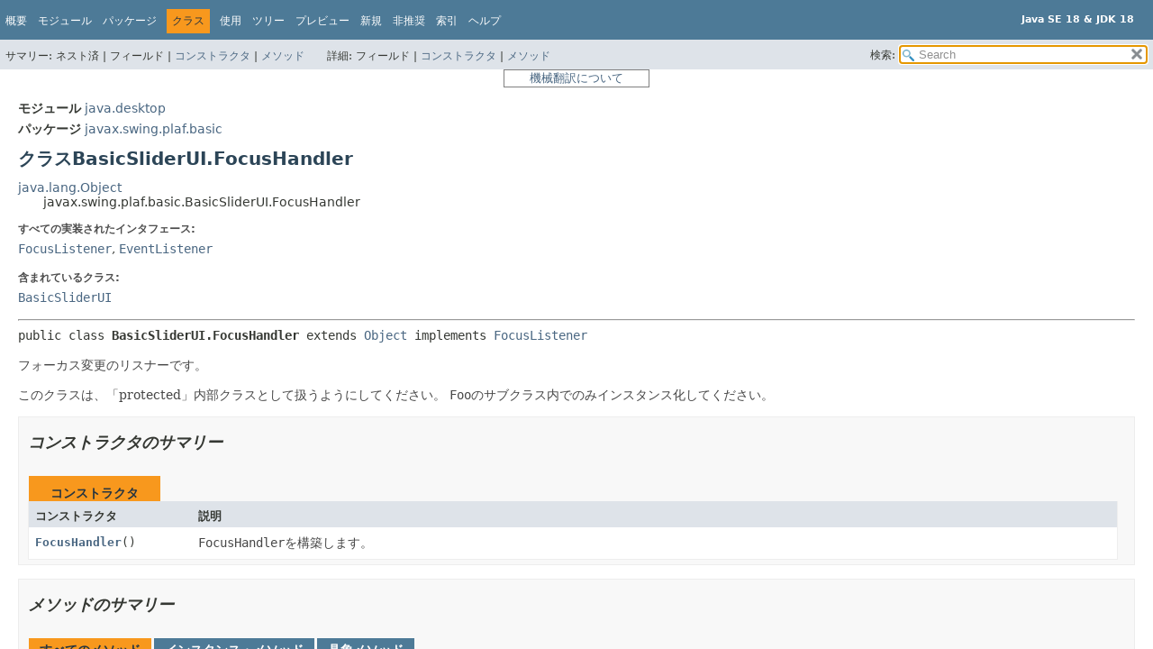

--- FILE ---
content_type: text/html
request_url: https://docs.oracle.com/javase/jp/18/docs/api/java.desktop/javax/swing/plaf/basic/BasicSliderUI.FocusHandler.html
body_size: 6723
content:
<!DOCTYPE HTML>
<html lang="ja">
<head>
<!-- Generated by javadoc (18) -->
<title>BasicSliderUI.FocusHandler (Java SE 18 &amp; JDK 18)</title>
<meta name="viewport" content="width=device-width, initial-scale=1">
<meta http-equiv="Content-Type" content="text/html; charset=utf-8">
<meta content="declaration: module: java.desktop, package: javax.swing.plaf.basic, class: BasicSliderUI, class: FocusHandler" name="description">
<meta name="generator" content="javadoc/ClassWriterImpl">
<meta name="keywords" content="javax.swing.plaf.basic.BasicSliderUI.FocusHandler class">
<meta name="keywords" content="focusGained()">
<meta name="keywords" content="focusLost()">
<link href="../../../../../stylesheet.css" rel="stylesheet" title="Style" type="text/css">
<link href="../../../../../script-dir/jquery-ui.min.css" rel="stylesheet" title="Style" type="text/css">
<link href="../../../../../jquery-ui.overrides.css" rel="stylesheet" title="Style" type="text/css">
<script type="text/javascript" src="../../../../../script.js"></script>
<script type="text/javascript" src="../../../../../script-dir/jquery-3.5.1.min.js"></script>
<script type="text/javascript" src="../../../../../script-dir/jquery-ui.min.js"></script>

    <link rel="schema.dcterms" href="http://purl.org/dc/terms/">
    <meta name="dcterms.created" content="2022-08-18T04:28:04+00:00">
    <meta content="Java Platform, Standard Edition Java APIリファレンス" name="dcterms.title">
    <meta name="dcterms.category" content="java">
    <meta name="dcterms.isVersionOf" content="DOCS">
    <meta name="dcterms.product" content="en/java/javase/18">
    <meta name="dcterms.identifier" content="F48382-04">
    <meta name="dcterms.release" content="18">
  <script id="ssot-metadata" type="application/json"> {"primary":{"category":{"short_name":"java","element_name":"Java","display_in_url":true},"suite":{"short_name":"not-applicable","element_name":"Not Applicable","display_in_url":false},"product_group":{"short_name":"not-applicable","element_name":"Not Applicable","display_in_url":false},"product":{"short_name":"javase","element_name":"Java SE","display_in_url":true},"release":{"short_name":"18","element_name":"18","display_in_url":true}}} </script>
    <script type="application/ld+json"> {"@context":"https://schema.org","@type":"WebPage","name":"BasicSliderUI.FocusHandler (Java SE 18 &amp; JDK 18)","description":"declaration: module: java.desktop, package: javax.swing.plaf.basic, class: BasicSliderUI, class: FocusHandler","datePublished":"2022-03-21 23:56:37 GMT","dateModified":"2022-08-18 04:28:04 GMT"} </script>
    <script>window.ohcglobal || document.write('<script src="/en/dcommon/js/global.js">\x3C/script>')</script></head>
<style type="text/css"> <!-- .merged:hover {text-decoration: underline;} --> </style>
<body class="class-declaration-page">
<script type="text/javascript">var evenRowColor = "even-row-color";
var oddRowColor = "odd-row-color";
var tableTab = "table-tab";
var activeTableTab = "active-table-tab";
var pathtoroot = "../../../../../";
loadScripts(document, 'script');</script>
<noscript>
<div><span class="merged" id="BasicSliderUI.FocusHandler.1FBGVb"  title="原文: JavaScript is disabled on your browser.">JavaScriptがブラウザで無効になっています。</span></div>
</noscript>
<div class="flex-box">
<header role="banner" class="flex-header">
<nav role="navigation">

<!-- ========= START OF TOP NAVBAR ======= -->

<div class="top-nav" id="navbar-top"><button id="navbar-toggle-button" aria-controls="navbar-top" aria-expanded="false" aria-label="Toggle navigation links"><span class="nav-bar-toggle-icon"></span><span class="nav-bar-toggle-icon"></span><span class="nav-bar-toggle-icon"></span></button>
<div class="skip-nav"><span class="merged" id="BasicSliderUI.FocusHandler.H8obr"  title="原文:: Skip navigation links"><a href="#skip-navbar-top" >ナビゲーション・リンクをスキップ</a></span></div>
<div class="about-language"><div style="margin-top: 14px;"><span class="merged" id="BasicSliderUI.FocusHandler.4YBG2u" title="原文 : Java SE 18 &amp; JDK 18"><strong>Java SE 18 &amp; JDK 18</strong></span> </div></div>
<ul class="nav-list" id="navbar-top-firstrow" title="ナビゲーション">
<li><span class="merged" id="BasicSliderUI.FocusHandler.2OdA06"  title="原文: Overview"><a href="../../../../../index.html">概要</a></span></li>
<li><span class="merged" id="BasicSliderUI.FocusHandler.gRwax"  title="原文: Module"><a href="../../../../module-summary.html">モジュール</a></span></li>
<li><span class="merged" id="BasicSliderUI.FocusHandler.2F23Jc"  title="原文: Package"><a href="package-summary.html">パッケージ</a></span></li>
<li class="nav-bar-cell1-rev"><span class="merged" id="BasicSliderUI.FocusHandler.oZPHH"  title="原文: Class">クラス</span></li>
<li><span class="merged" id="BasicSliderUI.FocusHandler.1KLpO0"  title="原文: Use"><a href="class-use/BasicSliderUI.FocusHandler.html">使用</a></span></li>
<li><span class="merged" id="BasicSliderUI.FocusHandler.3UHpUV"  title="原文: Tree"><a href="package-tree.html">ツリー</a></span></li>
<li><span class="merged" id="BasicSliderUI.FocusHandler.1oWYqt"  title="原文: Preview"><a href="../../../../../preview-list.html">プレビュー</a></span></li>
<li><span class="merged" id="BasicSliderUI.FocusHandler.2YHrnb"  title="原文: New"><a href="../../../../../new-list.html">新規</a></span></li>
<li><span class="merged" id="BasicSliderUI.FocusHandler.16QHT5"  title="原文: Deprecated"><a href="../../../../../deprecated-list.html">非推奨</a></span></li>
<li><span class="merged" id="BasicSliderUI.FocusHandler.3uroJV"  title="原文: Index"><a href="../../../../../index-files/index-1.html">索引</a></span></li>
<li><span class="merged" id="BasicSliderUI.FocusHandler.WHgsf"  title="原文: Help"><a href="../../../../../help-doc.html#class">ヘルプ</a></span></li>
</ul>
<ul class="sub-nav-list-small">
<li>
<p><span class="merged" id="BasicSliderUI.FocusHandler.12mCPl"  title="原文:: Summary:">サマリー:</span></p>
<ul>
<li><span class="merged" id="BasicSliderUI.FocusHandler.3AsPGB"  title="原文:: Nested">ネスト済</span></li>
<li><span class="merged" id="BasicSliderUI.FocusHandler.2p5Jka"  title="原文: Field">フィールド</span></li>
<li><span class="merged" id="BasicSliderUI.FocusHandler.1unQZQ"  title="原文: Constr"><a href="#constructor-summary">コンストラクタ</a></span></li>
<li><span class="merged" id="BasicSliderUI.FocusHandler.2P6XqX"  title="原文: Method"><a href="#method-summary">メソッド</a></span></li>
</ul>
</li>
<li>
<p><span class="merged" id="BasicSliderUI.FocusHandler.3GnEig"  title="原文:: Detail:">詳細:</span></p>
<ul>
<li><span class="merged" id="BasicSliderUI.FocusHandler.2p5Jka.1"  title="原文: Field">フィールド</span></li>
<li><span class="merged" id="BasicSliderUI.FocusHandler.2bKZBz"  title="原文: Constr"><a href="#constructor-detail">コンストラクタ</a></span></li>
<li><span class="merged" id="BasicSliderUI.FocusHandler.1tazzA"  title="原文: Method"><a href="#method-detail">メソッド</a></span></li>
</ul>
</li>
</ul>
</div>
<div class="sub-nav">
<div id="navbar-sub-list">
<ul class="sub-nav-list">
<li><span class="merged" id="BasicSliderUI.FocusHandler.4QGzVB"  title="原文: Summary:&nbsp;">サマリー:&nbsp;</span></li>
<li><span class="merged" id="BasicSliderUI.FocusHandler.3GTaBA"  title="原文: Nested&nbsp;|&nbsp;">ネスト済&nbsp;|&nbsp;</span></li>
<li><span class="merged" id="BasicSliderUI.FocusHandler.2FJFo6"  title="原文: Field&nbsp;|&nbsp;">フィールド&nbsp;|&nbsp;</span></li>
<li><span class="merged" id="BasicSliderUI.FocusHandler.2T1mp2"  title="原文:: Constr&nbsp;|&nbsp;"><a href="#constructor-summary">コンストラクタ</a>&nbsp;|&nbsp;</span></li>
<li><span class="merged" id="BasicSliderUI.FocusHandler.2P6XqX.1"  title="原文: Method"><a href="#method-summary">メソッド</a></span></li>
</ul>
<ul class="sub-nav-list">
<li><span class="merged" id="BasicSliderUI.FocusHandler.1tflnv"  title="原文: Detail:&nbsp;">詳細:&nbsp;</span></li>
<li><span class="merged" id="BasicSliderUI.FocusHandler.2FJFo6.1"  title="原文: Field&nbsp;|&nbsp;">フィールド&nbsp;|&nbsp;</span></li>
<li><span class="merged" id="BasicSliderUI.FocusHandler.33uh6O"  title="原文:: Constr&nbsp;|&nbsp;"><a href="#constructor-detail">コンストラクタ</a>&nbsp;|&nbsp;</span></li>
<li><span class="merged" id="BasicSliderUI.FocusHandler.1tazzA.1"  title="原文: Method"><a href="#method-detail">メソッド</a></span></li>
</ul>
</div>
<div class="nav-list-search"><label for="search-input"><span class="merged" id="BasicSliderUI.FocusHandler.1c4Tan"  title="原文:: SEARCH:">検索:</span></label>
<input type="text" id="search-input" disabled placeholder="Search">
<input disabled id="reset-button" type="reset" value="reset">
</div>
</div>

<!-- ========= END OF TOP NAVBAR ========= -->

<span class="skip-nav" id="skip-navbar-top"></span></nav>
</header>
<div style="width:100%"> <div title="免責事項: ここに記載されているドキュメントは、お客様の利便性のために翻訳ソフトウエアにより機械的に翻訳(機械翻訳)したものです。オリジナルの英語版もあわせてご確認ください。" style="width:150px;padding-left:5px;padding-right:5px;border:#ff0000 solid 1px;border-color: gray;font-size: small;color:gray;margin: 0 auto 0 auto;text-align:center"><a href="https://docs.oracle.com/cd/E85181_01/mt_disclaimer.html">機械翻訳について</a></div> </div>
<div class="flex-content">
<main role="main">
<!-- ======== START OF CLASS DATA ======== -->
<div class="header">
<div class="sub-title"><span class="merged" id="BasicSliderUI.FocusHandler.3pdF57" title="原文 : Module&nbsp;java.desktop"><span class="module-label-in-type">モジュール</span>&nbsp;<a href="../../../../module-summary.html">java.desktop</a></span></div>
<div class="sub-title"><span class="merged" id="BasicSliderUI.FocusHandler.1DmC7h" title="原文 : Package&nbsp;javax.swing.plaf.basic"><span class="package-label-in-type">パッケージ</span>&nbsp;<a href="package-summary.html">javax.swing.plaf.basic</a></span></div>
<h1 class="title" title="クラスBasicSliderUI.FocusHandler"><span class="merged" id="BasicSliderUI.FocusHandler.4BAIb8"  title="原文:: Class BasicSliderUI.FocusHandler">クラスBasicSliderUI.FocusHandler</span></h1>
</div>
<div class="inheritance" title="継承ツリー"><span class="merged" id="BasicSliderUI.FocusHandler.3V9V2j"  title="原文: java.lang.Object"><a href="../../../../../java.base/java/lang/Object.html" >java.lang.Object</a></span>
<div class="inheritance"><span class="merged" id="BasicSliderUI.FocusHandler.1lg6tI"  title="原文: javax.swing.plaf.basic.BasicSliderUI.FocusHandler">javax.swing.plaf.basic.BasicSliderUI.FocusHandler</span></div>
</div>
<section class="class-description" id="class-description">
<dl class="notes">
<dt><span class="merged" id="BasicSliderUI.FocusHandler.1FcSyN"  title="原文: All Implemented Interfaces:">すべての実装されたインタフェース:</span></dt>
<dd><span class="merged" id="BasicSliderUI.FocusHandler.JMEfM" title="原文 : FocusListener, EventListener"><code><a href="../../../../java/awt/event/FocusListener.html" >FocusListener</a></code>, <code><a href="../../../../../java.base/java/util/EventListener.html" >EventListener</a></code></span></dd>
</dl>
<dl class="notes">
<dt><span class="merged" id="BasicSliderUI.FocusHandler.inBi5"  title="原文: Enclosing class:">含まれているクラス:</span></dt>
<dd><span class="merged" id="BasicSliderUI.FocusHandler.1fT0oS"  title="原文: BasicSliderUI"><code><a href="BasicSliderUI.html" >BasicSliderUI</a></code></span></dd>
</dl>
<hr>
<div class="type-signature"><span class="merged" id="BasicSliderUI.FocusHandler.30Jthu" title="原文 : public class BasicSliderUI.FocusHandler extends Object implements FocusListener"><span class="modifiers">public class </span><span class="element-name type-name-label">BasicSliderUI.FocusHandler</span> <span class="extends-implements">extends <a href="../../../../../java.base/java/lang/Object.html" >Object</a> implements <a href="../../../../java/awt/event/FocusListener.html" >FocusListener</a></span></span></div>
<div class="block"><span class="merged" id="BasicSliderUI.FocusHandler.2f9mmW"  title="原文:: Focus-change listener.">フォーカス変更のリスナーです。</span>
 <p>
 <span class="merged" id="BasicSliderUI.FocusHandler.1CFkML.spl1"  title="原文: This class should be treated as a &quot;protected&quot; inner class.">このクラスは、「protected」内部クラスとして扱うようにしてください。</span> <span class="merged" id="BasicSliderUI.FocusHandler.1CFkML.spl2"  title="原文: Instantiate it only within subclasses of Foo."><code>Foo</code>のサブクラス内でのみインスタンス化してください。</span> </p></div>
</section>
<section class="summary">
<ul class="summary-list">
<!-- ======== CONSTRUCTOR SUMMARY ======== -->
<li>
<section class="constructor-summary" id="constructor-summary">
<h2><span class="merged" id="BasicSliderUI.FocusHandler.1NgI6f"  title="原文: Constructor Summary">コンストラクタのサマリー</span></h2>
<div class="caption"><span class="merged" id="BasicSliderUI.FocusHandler.3X3k5W"  title="原文: Constructors"><span>コンストラクタ</span></span></div>
<div class="summary-table two-column-summary">
<div class="table-header col-first"><span class="merged" id="BasicSliderUI.FocusHandler.4bIOx4"  title="原文:: Constructor">コンストラクタ</span></div>
<div class="table-header col-last"><span class="merged" id="BasicSliderUI.FocusHandler.4JM9z7"  title="原文: Description">説明</span></div>
<div class="col-constructor-name even-row-color"><span class="merged" id="BasicSliderUI.FocusHandler.q6qs8"  title="原文: FocusHandler()"><code><a class="member-name-link" href="#%3Cinit%3E()">FocusHandler</a>()</code></span></div>
<div class="col-last even-row-color">
<div class="block"><span class="merged" id="BasicSliderUI.FocusHandler.2a1yyi" title="原文 : Constructs a FocusHandler."><code>FocusHandler</code>を構築します。</span></div>
</div>
</div>
</section>
</li>
<!-- ========== METHOD SUMMARY =========== -->
<li>
<section class="method-summary" id="method-summary">
<h2><span class="merged" id="BasicSliderUI.FocusHandler.3TFECy"  title="原文: Method Summary">メソッドのサマリー</span></h2>
<div id="method-summary-table">
<div class="table-tabs" role="tablist" aria-orientation="horizontal"><button id="method-summary-table-tab0" role="tab" aria-selected="true" aria-controls="method-summary-table.tabpanel" tabindex="0" onkeydown="switchTab(event)" onclick="show('method-summary-table', 'method-summary-table', 3)" class="active-table-tab"><span class="merged" id="BasicSliderUI.FocusHandler.4P6TGS"  title="原文:: All Methods">すべてのメソッド</span></button><button id="method-summary-table-tab2" role="tab" aria-selected="false" aria-controls="method-summary-table.tabpanel" tabindex="-1" onkeydown="switchTab(event)" onclick="show('method-summary-table', 'method-summary-table-tab2', 3)" class="table-tab"><span class="merged" id="BasicSliderUI.FocusHandler.16iIQ3"  title="原文:: Instance Methods">インスタンス・メソッド</span></button><button id="method-summary-table-tab4" role="tab" aria-selected="false" aria-controls="method-summary-table.tabpanel" tabindex="-1" onkeydown="switchTab(event)" onclick="show('method-summary-table', 'method-summary-table-tab4', 3)" class="table-tab"><span class="merged" id="BasicSliderUI.FocusHandler.4TClPb"  title="原文:: Concrete Methods">具象メソッド</span></button></div>
<div id="method-summary-table.tabpanel" role="tabpanel">
<div class="summary-table three-column-summary" aria-labelledby="method-summary-table-tab0">
<div class="table-header col-first"><span class="merged" id="BasicSliderUI.FocusHandler.Arwr1"  title="原文: Modifier and Type">修飾子と型</span></div>
<div class="table-header col-second"><span class="merged" id="BasicSliderUI.FocusHandler.1e8dVO"  title="原文: Method">メソッド</span></div>
<div class="table-header col-last"><span class="merged" id="BasicSliderUI.FocusHandler.4JM9z7.1"  title="原文: Description">説明</span></div>
<div class="col-first even-row-color method-summary-table method-summary-table-tab2 method-summary-table-tab4"><span class="merged" id="BasicSliderUI.FocusHandler.11vdtu"  title="原文: void"><code>void</code></span></div>
<div class="col-second even-row-color method-summary-table method-summary-table-tab2 method-summary-table-tab4"><span class="merged" id="BasicSliderUI.FocusHandler.42pi0R"  title="原文: focusGained(FocusEvent&nbsp;e)"><code><a class="member-name-link" href="#focusGained(java.awt.event.FocusEvent)">focusGained</a><wbr>(<a href="../../../../java/awt/event/FocusEvent.html" >FocusEvent</a>&nbsp;e)</code></span></div>
<div class="col-last even-row-color method-summary-table method-summary-table-tab2 method-summary-table-tab4">
<div class="block"><span class="merged" id="BasicSliderUI.FocusHandler.4M6pIm"  title="原文: Invoked when a component gains the keyboard focus.">コンポーネントがキーボード・フォーカスを取得すると呼び出されます。</span></div>
</div>
<div class="col-first odd-row-color method-summary-table method-summary-table-tab2 method-summary-table-tab4"><span class="merged" id="BasicSliderUI.FocusHandler.11vdtu.1"  title="原文: void"><code>void</code></span></div>
<div class="col-second odd-row-color method-summary-table method-summary-table-tab2 method-summary-table-tab4"><span class="merged" id="BasicSliderUI.FocusHandler.2AqGGr"  title="原文: focusLost(FocusEvent&nbsp;e)"><code><a class="member-name-link" href="#focusLost(java.awt.event.FocusEvent)">focusLost</a><wbr>(<a href="../../../../java/awt/event/FocusEvent.html" >FocusEvent</a>&nbsp;e)</code></span></div>
<div class="col-last odd-row-color method-summary-table method-summary-table-tab2 method-summary-table-tab4">
<div class="block"><span class="merged" id="BasicSliderUI.FocusHandler.4aEQ8P"  title="原文: Invoked when a component loses the keyboard focus.">コンポーネントがキーボード・フォーカスを失うと呼び出されます。</span></div>
</div>
</div>
</div>
</div>
<div class="inherited-list">
<h3 id="methods-inherited-from-class-java.lang.Object"><span class="merged" id="BasicSliderUI.FocusHandler.2AnJgN" title="原文 : Methods declared in class&nbsp;java.lang.Object">クラス&nbsp;java.lang.<a href="../../../../../java.base/java/lang/Object.html" >Object</a>で宣言されたメソッド</span></h3>
<span class="merged" id="BasicSliderUI.FocusHandler.2U9h9T"  title="原文: clone, equals, finalize, getClass, hashCode, notify, notifyAll, toString, wait, wait, wait"><code><a href="../../../../../java.base/java/lang/Object.html#clone()">clone</a>, <a href="../../../../../java.base/java/lang/Object.html#equals(java.lang.Object)">equals</a>, <a href="../../../../../java.base/java/lang/Object.html#finalize()">finalize</a>, <a href="../../../../../java.base/java/lang/Object.html#getClass()">getClass</a>, <a href="../../../../../java.base/java/lang/Object.html#hashCode()">hashCode</a>, <a href="../../../../../java.base/java/lang/Object.html#notify()">notify</a>, <a href="../../../../../java.base/java/lang/Object.html#notifyAll()">notifyAll</a>, <a href="../../../../../java.base/java/lang/Object.html#toString()">toString</a>, <a href="../../../../../java.base/java/lang/Object.html#wait()">wait</a>, <a href="../../../../../java.base/java/lang/Object.html#wait(long)">wait</a>, <a href="../../../../../java.base/java/lang/Object.html#wait(long,int)">wait</a></code></span></div>
</section>
</li>
</ul>
</section>
<section class="details">
<ul class="details-list">
<!-- ========= CONSTRUCTOR DETAIL ======== -->
<li>
<section class="constructor-details" id="constructor-detail">
<h2><span class="merged" id="BasicSliderUI.FocusHandler.4WytR6"  title="原文:: Constructor Details">コンストラクタの詳細</span></h2>
<ul class="member-list">
<li>
<section class="detail" id="&lt;init&gt;()">
<h3><span class="merged" id="BasicSliderUI.FocusHandler.5VmL6"  title="原文: FocusHandler">FocusHandler</span></h3>
<div class="member-signature"><span class="merged" id="BasicSliderUI.FocusHandler.A8wc8"  title="原文: public&nbsp;FocusHandler()"><span class="modifiers">public</span>&nbsp;<span class="element-name">FocusHandler</span>()</span></div>
<div class="block"><span class="merged" id="BasicSliderUI.FocusHandler.2a1yyi.1" title="原文 : Constructs a FocusHandler."><code>FocusHandler</code>を構築します。</span></div>
</section>
</li>
</ul>
</section>
</li>
<!-- ============ METHOD DETAIL ========== -->
<li>
<section class="method-details" id="method-detail">
<h2><span class="merged" id="BasicSliderUI.FocusHandler.1pfEz"  title="原文:: Method Details">メソッドの詳細</span></h2>
<ul class="member-list">
<li>
<section class="detail" id="focusGained(java.awt.event.FocusEvent)">
<h3><span class="merged" id="BasicSliderUI.FocusHandler.1SjPW4"  title="原文: focusGained">focusGained</span></h3>
<div class="member-signature"><span class="merged" id="BasicSliderUI.FocusHandler.1bBqrD"  title="原文: public&nbsp;void&nbsp;focusGained(FocusEvent&nbsp;e)"><span class="modifiers">public</span>&nbsp;<span class="return-type">void</span>&nbsp;<span class="element-name">focusGained</span><wbr><span class="parameters">(<a href="../../../../java/awt/event/FocusEvent.html" >FocusEvent</a>&nbsp;e)</span></span></div>
<div class="block"><span class="merged" id="BasicSliderUI.FocusHandler.UM7KE"  title="原文: Description copied from interface:&nbsp;FocusListener"><span class="description-from-type-label">インタフェースからコピーされた説明: <code><a href="../../../../java/awt/event/FocusListener.html#focusGained(java.awt.event.FocusEvent)">FocusListener</a></code></span></span></div>
<div class="block"><span class="merged" id="BasicSliderUI.FocusHandler.4M6pIm.1"  title="原文: Invoked when a component gains the keyboard focus.">コンポーネントがキーボード・フォーカスを取得すると呼び出されます。</span></div>
<dl class="notes">
<dt><span class="merged" id="BasicSliderUI.FocusHandler.2qOiDM"  title="原文:: Specified by:">定義:</span></dt>
<dd><span class="merged" id="BasicSliderUI.FocusHandler.MHfAf"  title="原文: focusGained&nbsp;in interface&nbsp;FocusListener"><code><a href="../../../../java/awt/event/FocusListener.html#focusGained(java.awt.event.FocusEvent)">focusGained</a></code>、インタフェース:&nbsp;<code><a href="../../../../java/awt/event/FocusListener.html" >FocusListener</a></code></span></dd>
<dt><span class="merged" id="BasicSliderUI.FocusHandler.3fjEVv"  title="原文:: Parameters:">パラメータ:</span></dt>
<dd><span class="merged" id="BasicSliderUI.FocusHandler.1rStqE" title="原文 : e - the event to be processed"><code>e</code> - 処理されるイベント</span></dd>
</dl>
</section>
</li>
<li>
<section class="detail" id="focusLost(java.awt.event.FocusEvent)">
<h3><span class="merged" id="BasicSliderUI.FocusHandler.1j44E6"  title="原文: focusLost">focusLost</span></h3>
<div class="member-signature"><span class="merged" id="BasicSliderUI.FocusHandler.1mEqyZ"  title="原文: public&nbsp;void&nbsp;focusLost(FocusEvent&nbsp;e)"><span class="modifiers">public</span>&nbsp;<span class="return-type">void</span>&nbsp;<span class="element-name">focusLost</span><wbr><span class="parameters">(<a href="../../../../java/awt/event/FocusEvent.html" >FocusEvent</a>&nbsp;e)</span></span></div>
<div class="block"><span class="merged" id="BasicSliderUI.FocusHandler.3CWueL"  title="原文: Description copied from interface:&nbsp;FocusListener"><span class="description-from-type-label">インタフェースからコピーされた説明: <code><a href="../../../../java/awt/event/FocusListener.html#focusLost(java.awt.event.FocusEvent)">FocusListener</a></code></span></span></div>
<div class="block"><span class="merged" id="BasicSliderUI.FocusHandler.4aEQ8P.1"  title="原文: Invoked when a component loses the keyboard focus.">コンポーネントがキーボード・フォーカスを失うと呼び出されます。</span></div>
<dl class="notes">
<dt><span class="merged" id="BasicSliderUI.FocusHandler.2qOiDM.1"  title="原文:: Specified by:">定義:</span></dt>
<dd><span class="merged" id="BasicSliderUI.FocusHandler.3QWU8O"  title="原文: focusLost&nbsp;in interface&nbsp;FocusListener"><code><a href="../../../../java/awt/event/FocusListener.html#focusLost(java.awt.event.FocusEvent)">focusLost</a></code>、インタフェース:&nbsp;<code><a href="../../../../java/awt/event/FocusListener.html" >FocusListener</a></code></span></dd>
<dt><span class="merged" id="BasicSliderUI.FocusHandler.3fjEVv.1"  title="原文:: Parameters:">パラメータ:</span></dt>
<dd><span class="merged" id="BasicSliderUI.FocusHandler.1rStqE.1" title="原文 : e - the event to be processed"><code>e</code> - 処理されるイベント</span></dd>
</dl>
</section>
</li>
</ul>
</section>
</li>
</ul>
</section>
<!-- ========= END OF CLASS DATA ========= -->
</main>
<footer role="contentinfo">
<hr>
<p class="legal-copy"><span class="merged" id="BasicSliderUI.FocusHandler.11apAj.spl1" title="原文 : Report a bug or suggest an enhancement For further API reference and developer documentation see the Java SE Documentation, which contains more detailed, developer-targeted descriptions with conceptual overviews, definitions of terms, workarounds, and working code examples."><small><a href="https://bugreport.java.com/bugreport/">バグを報告する、または機能強化を提案する</a> <br>さらにAPIリファレンスと開発者ドキュメントについては、概念的な概要、用語の定義、回避策、および作業コードの例など、より詳細な開発者向けの説明が含まれている<a href="https://docs.oracle.com/pls/topic/lookup?ctx=javase18&amp;id=homepage" target="_blank">「Java SEドキュメンテーション」</a>を参照してください。</span> <span class="merged" id="BasicSliderUI.FocusHandler.11apAj.spl2"  title="原文:: Other versions."><a href="https://docs.oracle.com/en/java/javase/index.html">その他のバージョン。</a></span> <span class="merged" id="BasicSliderUI.FocusHandler.11apAj.spl3" title="原文 :  Java is a trademark or registered trademark of Oracle and/or its affiliates in the US and other countries."><br>Javaは、米国およびその他の国におけるOracleおよび/またはその関連会社の商標または登録商標です。</span> <span class="merged" id="BasicSliderUI.FocusHandler.11apAj.spl4"  title="原文::  Copyright © 1993, 2022, Oracle and/or its affiliates, 500 Oracle Parkway, Redwood Shores, CA 94065 USA. All rights reserved."><br> <a href="../../../../../../legal/copyright.html">Copyright</a> © 1993, 2022, Oracle and/or its affiliates, 500 Oracle Parkway, Redwood Shores, CA 94065 USA.<br>All rights reserved. </span> <span class="merged" id="BasicSliderUI.FocusHandler.11apAj.spl5"  title="原文: Use is subject to license terms and the documentation redistribution policy.">使用は<a href="https://www.oracle.com/java/javase/terms/license/java18speclicense.html">「ライセンス条項」</a>と<a href="https://www.oracle.com/technetwork/java/redist-137594.html">「ドキュメンテーション再配布ポリシー」</a>に従います。</span>  <!-- Version 18.0.2.1+1-1 --></small></p>
</footer>
</div>
</div>
<!-- Start SiteCatalyst code   -->
<script type="application/javascript" src="https://www.oracleimg.com/us/assets/metrics/ora_docs.js"></script>
<!-- End SiteCatalyst code -->
<noscript>
<p><span class="merged" id="BasicSliderUI.FocusHandler.3vBeWk"  title="原文: Scripting on this page tracks web page traffic, but does not change the content in any way.">このページのスクリプトはWebページのトラフィックを追跡するものであり、内容は変更されません。</span></p>
</noscript>
</body>
</html>


--- FILE ---
content_type: text/css
request_url: https://docs.oracle.com/javase/jp/18/docs/api/stylesheet.css
body_size: 5160
content:
/*
 * Javadoc style sheet
 */

@import url('resources/fonts/dejavu.css');

/*
 * Styles for individual HTML elements.
 *
 * These are styles that are specific to individual HTML elements. Changing them affects the style of a particular
 * HTML element throughout the page.
 */

body {
    background-color:#ffffff;
    color:#353833;
    font-family:'DejaVu Sans', Arial, Helvetica, sans-serif;
    font-size:14px;
    margin:0;
    padding:0;
    height:100%;
    width:100%;
}
iframe {
    margin:0;
    padding:0;
    height:100%;
    width:100%;
    overflow-y:scroll;
    border:none;
}
a:link, a:visited {
    text-decoration:none;
    color:#4A6782;
}
a[href]:hover, a[href]:focus {
    text-decoration:none;
    color:#bb7a2a;
}
a[name] {
    color:#353833;
}
pre {
    font-family:'DejaVu Sans Mono', monospace;
    font-size:14px;
}
h1 {
    font-size:20px;
}
h2 {
    font-size:18px;
}
h3 {
    font-size:16px;
}
h4 {
    font-size:15px;
}
h5 {
    font-size:14px;
}
h6 {
    font-size:13px;
}
ul {
    list-style-type:disc;
}
code, tt {
    font-family:'DejaVu Sans Mono', monospace;
}
:not(h1, h2, h3, h4, h5, h6) > code,
:not(h1, h2, h3, h4, h5, h6) > tt {
    font-size:14px;
    padding-top:4px;
    margin-top:8px;
    line-height:1.4em;
}
dt code {
    font-family:'DejaVu Sans Mono', monospace;
    font-size:14px;
    padding-top:4px;
}
.summary-table dt code {
    font-family:'DejaVu Sans Mono', monospace;
    font-size:14px;
    vertical-align:top;
    padding-top:4px;
}
sup {
    font-size:8px;
}
button {
    font-family: 'DejaVu Sans', Arial, Helvetica, sans-serif;
    font-size: 14px;
}
/*
 * Styles for HTML generated by javadoc.
 *
 * These are style classes that are used by the standard doclet to generate HTML documentation.
 */

/*
 * Styles for document title and copyright.
 */
.about-language {
    float:right;
    padding:0 21px 8px 8px;
    font-size:11px;
    margin-top:-9px;
    height:2.9em;
}
.legal-copy {
    margin-left:.5em;
}
/*
 * Styles for navigation bar.
 */
@media screen {
    div.flex-box {
        position:fixed;
        display:flex;
        flex-direction:column;
        height: 100%;
        width: 100%;
    }
    header.flex-header {
        flex: 0 0 auto;
    }
    div.flex-content {
        flex: 1 1 auto;
        overflow-y: auto;
    }
}
.top-nav {
    background-color:#4D7A97;
    color:#FFFFFF;
    float:left;
    padding:0;
    width:100%;
    clear:right;
    min-height:2.8em;
    padding-top:10px;
    overflow:hidden;
    font-size:12px;
}
button#navbar-toggle-button {
    display:none;
}
ul.sub-nav-list-small {
    display: none;
}
.sub-nav {
    background-color:#dee3e9;
    float:left;
    width:100%;
    overflow:hidden;
    font-size:12px;
}
.sub-nav div {
    clear:left;
    float:left;
    padding:6px;
    text-transform:uppercase;
}
.sub-nav .sub-nav-list {
    padding-top:4px;
}
ul.nav-list {
    display:block;
    margin:0 25px 0 0;
    padding:0;
}
ul.sub-nav-list {
    float:left;
    margin:0 25px 0 0;
    padding:0;
}
ul.nav-list li {
    list-style:none;
    float:left;
    padding: 5px 6px;
    text-transform:uppercase;
}
.sub-nav .nav-list-search {
    float:right;
    margin:0;
    padding:6px;
    clear:none;
    text-align:right;
    position:relative;
}
ul.sub-nav-list li {
    list-style:none;
    float:left;
}
.top-nav a:link, .top-nav a:active, .top-nav a:visited {
    color:#ffffff;
    text-decoration:none;
    text-transform:uppercase;
}
.top-nav a:hover {
    color:#bb7a2a;
}
.nav-bar-cell1-rev {
    background-color:#F8981D;
    color:#253441;
    margin: auto 5px;
}
.skip-nav {
    position:absolute;
    top:auto;
    left:-9999px;
    overflow:hidden;
}
/*
 * Hide navigation links and search box in print layout
 */
@media print {
    ul.nav-list, div.sub-nav  {
        display:none;
    }
}
/*
 * Styles for page header.
 */
.title {
    color:#2c4557;
    margin:10px 0;
}
.sub-title {
    margin:5px 0 0 0;
}
.header ul {
    margin:0 0 15px 0;
    padding:0;
}
.header ul li {
    list-style:none;
    font-size:13px;
}
/*
 * Styles for headings.
 */
body.class-declaration-page .summary h2,
body.class-declaration-page .details h2,
body.class-use-page  h2,
body.module-declaration-page  .block-list h2 {
    font-style: italic;
    padding:0;
    margin:15px 0;
}
body.class-declaration-page .summary h3,
body.class-declaration-page .details h3,
body.class-declaration-page .summary .inherited-list h2 {
    background-color:#dee3e9;
    border:1px solid #d0d9e0;
    margin:0 0 6px -8px;
    padding:7px 5px;
}
/*
 * Styles for page layout containers.
 */
main {
    clear:both;
    padding:10px 20px;
    position:relative;
}
dl.notes > dt {
    font-family: 'DejaVu Sans', Arial, Helvetica, sans-serif;
    font-size:12px;
    font-weight:bold;
    margin:10px 0 0 0;
    color:#4E4E4E;
}
dl.notes > dd {
    margin:5px 10px 10px 0;
    font-size:14px;
    font-family:'DejaVu Serif', Georgia, "Times New Roman", Times, serif;
}
dl.name-value > dt {
    margin-left:1px;
    font-size:1.1em;
    display:inline;
    font-weight:bold;
}
dl.name-value > dd {
    margin:0 0 0 1px;
    font-size:1.1em;
    display:inline;
}
/*
 * Styles for lists.
 */
li.circle {
    list-style:circle;
}
ul.horizontal li {
    display:inline;
    font-size:0.9em;
}
div.inheritance {
    margin:0;
    padding:0;
}
div.inheritance div.inheritance {
    margin-left:2em;
}
ul.block-list,
ul.details-list,
ul.member-list,
ul.summary-list {
    margin:10px 0 10px 0;
    padding:0;
}
ul.block-list > li,
ul.details-list > li,
ul.member-list > li,
ul.summary-list > li {
    list-style:none;
    margin-bottom:15px;
    line-height:1.4;
}
.summary-table dl, .summary-table dl dt, .summary-table dl dd {
    margin-top:0;
    margin-bottom:1px;
}
ul.see-list, ul.see-list-long {
    padding-left: 0;
    list-style: none;
}
ul.see-list li {
    display: inline;
}
ul.see-list li:not(:last-child):after,
ul.see-list-long li:not(:last-child):after {
    content: ", ";
    white-space: pre-wrap;
}
/*
 * Styles for tables.
 */
.summary-table, .details-table {
    width:100%;
    border-spacing:0;
    border-left:1px solid #EEE;
    border-right:1px solid #EEE;
    border-bottom:1px solid #EEE;
    padding:0;
}
.caption {
    position:relative;
    text-align:left;
    background-repeat:no-repeat;
    color:#253441;
    font-weight:bold;
    clear:none;
    overflow:hidden;
    padding:0;
    padding-top:10px;
    padding-left:1px;
    margin:0;
    white-space:pre;
}
.caption a:link, .caption a:visited {
    color:#1f389c;
}
.caption a:hover,
.caption a:active {
    color:#FFFFFF;
}
.caption span {
    white-space:nowrap;
    padding-top:5px;
    padding-left:12px;
    padding-right:12px;
    padding-bottom:7px;
    display:inline-block;
    float:left;
    background-color:#F8981D;
    border: none;
    height:16px;
}
div.table-tabs {
    padding:10px 0 0 1px;
    margin:0;
}
div.table-tabs > button {
   border: none;
   cursor: pointer;
   padding: 5px 12px 7px 12px;
   font-weight: bold;
   margin-right: 3px;
}
div.table-tabs > button.active-table-tab {
   background: #F8981D;
   color: #253441;
}
div.table-tabs > button.table-tab {
   background: #4D7A97;
   color: #FFFFFF;
}
.two-column-summary {
    display: grid;
    grid-template-columns: minmax(15%, max-content) minmax(15%, auto);
}
.three-column-summary {
    display: grid;
    grid-template-columns: minmax(10%, max-content) minmax(15%, max-content) minmax(15%, auto);
}
.four-column-summary {
    display: grid;
    grid-template-columns: minmax(10%, max-content) minmax(10%, max-content) minmax(10%, max-content) minmax(10%, auto);
}
@media screen and (max-width: 600px) {
    .two-column-summary {
        display: grid;
        grid-template-columns: 1fr;
    }
}
@media screen and (max-width: 800px) {
    .three-column-summary {
        display: grid;
        grid-template-columns: minmax(10%, max-content) minmax(25%, auto);
    }
    .three-column-summary .col-last {
        grid-column-end: span 2;
    }
}
@media screen and (max-width: 1000px) {
    .four-column-summary {
        display: grid;
        grid-template-columns: minmax(15%, max-content) minmax(15%, auto);
    }
}
.summary-table > div, .details-table > div {
    text-align:left;
    padding: 8px 3px 3px 7px;
}
.col-first, .col-second, .col-last, .col-constructor-name, .col-summary-item-name {
    vertical-align:top;
    padding-right:0;
    padding-top:8px;
    padding-bottom:3px;
}
.table-header {
    background:#dee3e9;
    font-weight: bold;
}
.col-first, .col-first {
    font-size:13px;
}
.col-second, .col-second, .col-last, .col-constructor-name, .col-summary-item-name, .col-last {
    font-size:13px;
}
.col-first, .col-second, .col-constructor-name {
    vertical-align:top;
    overflow: auto;
}
.col-last {
    white-space:normal;
}
.col-first a:link, .col-first a:visited,
.col-second a:link, .col-second a:visited,
.col-first a:link, .col-first a:visited,
.col-second a:link, .col-second a:visited,
.col-constructor-name a:link, .col-constructor-name a:visited,
.col-summary-item-name a:link, .col-summary-item-name a:visited {
    font-weight:bold;
}
.even-row-color, .even-row-color .table-header {
    background-color:#FFFFFF;
}
.odd-row-color, .odd-row-color .table-header {
    background-color:#EEEEEF;
}
/*
 * Styles for contents.
 */
div.block {
    font-size:14px;
    font-family:'DejaVu Serif', Georgia, "Times New Roman", Times, serif;
}
.col-last div {
    padding-top:0;
}
.col-last a {
    padding-bottom:3px;
}
.module-signature,
.package-signature,
.type-signature,
.member-signature {
    font-family:'DejaVu Sans Mono', monospace;
    font-size:14px;
    margin:14px 0;
    white-space: pre-wrap;
}
.module-signature,
.package-signature,
.type-signature {
    margin-top: 0;
}
.member-signature .type-parameters-long,
.member-signature .parameters,
.member-signature .exceptions {
    display: inline-block;
    vertical-align: top;
    white-space: pre;
}
.member-signature .type-parameters {
    white-space: normal;
}
/*
 * Styles for formatting effect.
 */
.source-line-no {
    color:green;
    padding:0 30px 0 0;
}
.block {
    display:block;
    margin:0 10px 5px 0;
    color:#474747;
}
.deprecated-label, .description-from-type-label, .implementation-label, .member-name-link,
.module-label-in-package, .module-label-in-type, .package-label-in-type,
.package-hierarchy-label, .type-name-label, .type-name-link, .search-tag-link, .preview-label {
    font-weight:bold;
}
.deprecation-comment, .help-footnote, .preview-comment {
    font-style:italic;
}
.deprecation-block {
    font-size:14px;
    font-family:'DejaVu Serif', Georgia, "Times New Roman", Times, serif;
    border-style:solid;
    border-width:thin;
    border-radius:10px;
    padding:10px;
    margin-bottom:10px;
    margin-right:10px;
    display:inline-block;
}
.preview-block {
    font-size:14px;
    font-family:'DejaVu Serif', Georgia, "Times New Roman", Times, serif;
    border-style:solid;
    border-width:thin;
    border-radius:10px;
    padding:10px;
    margin-bottom:10px;
    margin-right:10px;
    display:inline-block;
}
div.block div.deprecation-comment {
    font-style:normal;
}
details.invalid-tag, span.invalid-tag {
    font-size:14px;
    font-family:'DejaVu Serif', Georgia, "Times New Roman", Times, serif;
    background: #ffe6e6;
    border: thin solid #000000;
    border-radius:2px;
    padding: 2px 4px;
    display:inline-block;
}
details.invalid-tag summary {
    cursor: pointer;
}
/*
 * Styles specific to HTML5 elements.
 */
main, nav, header, footer, section {
    display:block;
}
/*
 * Styles for javadoc search.
 */
.ui-autocomplete-category {
    font-weight:bold;
    font-size:15px;
    padding:7px 0 7px 3px;
    background-color:#4D7A97;
    color:#FFFFFF;
}
.result-item {
    font-size:13px;
}
.ui-autocomplete {
    max-height:85%;
    max-width:65%;
    overflow-y:scroll;
    overflow-x:scroll;
    white-space:nowrap;
    box-shadow: 0 3px 6px rgba(0,0,0,0.16), 0 3px 6px rgba(0,0,0,0.23);
}
ul.ui-autocomplete {
    position:fixed;
    z-index:999999;
}
ul.ui-autocomplete li {
    float:left;
    clear:both;
    min-width:100%;
}
.result-highlight {
    font-weight:bold;
}
#search-input {
    background-image:url('resources/glass.png');
    background-size:13px;
    background-repeat:no-repeat;
    background-position:2px 3px;
    padding-left:20px;
    width: 250px;
    margin: 0;
}
#reset-button {
    background-color: transparent;
    background-image:url('resources/x.png');
    background-repeat:no-repeat;
    background-size:contain;
    border:0;
    border-radius:0;
    width:12px;
    height:12px;
    position:absolute;
    right:12px;
    top:10px;
    font-size:0;
}
::placeholder {
    color:#909090;
    opacity: 1;
}
.search-tag-desc-result {
    font-style:italic;
    font-size:11px;
}
.search-tag-holder-result {
    font-style:italic;
    font-size:12px;
}
.search-tag-result:target {
    background-color:yellow;
}
.module-graph span {
    display:none;
    position:absolute;
}
.module-graph:hover span {
    display:block;
    margin: -100px 0 0 100px;
    z-index: 1;
}
.inherited-list {
    margin: 10px 0 10px 0;
}
section.class-description {
    line-height: 1.4;
}
.summary section[class$="-summary"], .details section[class$="-details"],
.class-uses .detail, .serialized-class-details {
    padding: 0px 20px 5px 10px;
    border: 1px solid #ededed;
    background-color: #f8f8f8;
}
.inherited-list, section[class$="-details"] .detail {
    padding:0 0 5px 8px;
    background-color:#ffffff;
    border:none;
}
.vertical-separator {
    padding: 0 5px;
}
ul.help-section-list {
    margin: 0;
}
ul.help-subtoc > li {
  display: inline-block;
  padding-right: 5px;
  font-size: smaller;
}
ul.help-subtoc > li::before {
  content: "\2022" ;
  padding-right:2px;
}
span.help-note {
    font-style: italic;
}
/*
 * Indicator icon for external links.
 */
main a[href*="://"]::after {
    content:"";
    display:inline-block;
    background-image:url('data:image/svg+xml; utf8, \
      <svg xmlns="http://www.w3.org/2000/svg" width="768" height="768">\
        <path d="M584 664H104V184h216V80H0v688h688V448H584zM384 0l132 \
        132-240 240 120 120 240-240 132 132V0z" fill="%234a6782"/>\
      </svg>');
    background-size:100% 100%;
    width:7px;
    height:7px;
    margin-left:2px;
    margin-bottom:4px;
}
main a[href*="://"]:hover::after,
main a[href*="://"]:focus::after {
    background-image:url('data:image/svg+xml; utf8, \
      <svg xmlns="http://www.w3.org/2000/svg" width="768" height="768">\
        <path d="M584 664H104V184h216V80H0v688h688V448H584zM384 0l132 \
        132-240 240 120 120 240-240 132 132V0z" fill="%23bb7a2a"/>\
      </svg>');
}

/*
 * Styles for user-provided tables.
 *
 * borderless:
 *      No borders, vertical margins, styled caption.
 *      This style is provided for use with existing doc comments.
 *      In general, borderless tables should not be used for layout purposes.
 *
 * plain:
 *      Plain borders around table and cells, vertical margins, styled caption.
 *      Best for small tables or for complex tables for tables with cells that span
 *      rows and columns, when the "striped" style does not work well.
 *
 * striped:
 *      Borders around the table and vertical borders between cells, striped rows,
 *      vertical margins, styled caption.
 *      Best for tables that have a header row, and a body containing a series of simple rows.
 */

table.borderless,
table.plain,
table.striped {
    margin-top: 10px;
    margin-bottom: 10px;
}
table.borderless > caption,
table.plain > caption,
table.striped > caption {
    font-weight: bold;
    font-size: smaller;
}
table.borderless th, table.borderless td,
table.plain th, table.plain td,
table.striped th, table.striped td {
    padding: 2px 5px;
}
table.borderless,
table.borderless > thead > tr > th, table.borderless > tbody > tr > th, table.borderless > tr > th,
table.borderless > thead > tr > td, table.borderless > tbody > tr > td, table.borderless > tr > td {
    border: none;
}
table.borderless > thead > tr, table.borderless > tbody > tr, table.borderless > tr {
    background-color: transparent;
}
table.plain {
    border-collapse: collapse;
    border: 1px solid black;
}
table.plain > thead > tr, table.plain > tbody tr, table.plain > tr {
    background-color: transparent;
}
table.plain > thead > tr > th, table.plain > tbody > tr > th, table.plain > tr > th,
table.plain > thead > tr > td, table.plain > tbody > tr > td, table.plain > tr > td {
    border: 1px solid black;
}
table.striped {
    border-collapse: collapse;
    border: 1px solid black;
}
table.striped > thead {
    background-color: #E3E3E3;
}
table.striped > thead > tr > th, table.striped > thead > tr > td {
    border: 1px solid black;
}
table.striped > tbody > tr:nth-child(even) {
    background-color: #EEE
}
table.striped > tbody > tr:nth-child(odd) {
    background-color: #FFF
}
table.striped > tbody > tr > th, table.striped > tbody > tr > td {
    border-left: 1px solid black;
    border-right: 1px solid black;
}
table.striped > tbody > tr > th {
    font-weight: normal;
}
/**
 * Tweak style for small screens.
 */
@media screen and (max-width: 920px) {
    header.flex-header {
        max-height: 100vh;
        overflow-y: auto;
    }
    div#navbar-top {
        height: 2.8em;
        transition: height 0.35s ease;
    }
    ul.nav-list {
        display: block;
        width: 40%;
        float:left;
        clear: left;
        margin: 10px 0 0 0;
        padding: 0;
    }
    ul.nav-list li {
        float: none;
        padding: 6px;
        margin-left: 10px;
        margin-top: 2px;
    }
    ul.sub-nav-list-small {
        display:block;
        height: 100%;
        width: 50%;
        float: right;
        clear: right;
        background-color: #dee3e9;
        color: #353833;
        margin: 6px 0 0 0;
        padding: 0;
    }
    ul.sub-nav-list-small ul {
        padding-left: 20px;
    }
    ul.sub-nav-list-small a:link, ul.sub-nav-list-small a:visited {
        color:#4A6782;
    }
    ul.sub-nav-list-small a:hover {
        color:#bb7a2a;
    }
    ul.sub-nav-list-small li {
        list-style:none;
        float:none;
        padding: 6px;
        margin-top: 1px;
        text-transform:uppercase;
    }
    ul.sub-nav-list-small > li {
        margin-left: 10px;
    }
    ul.sub-nav-list-small li p {
        margin: 5px 0;
    }
    div#navbar-sub-list {
        display: none;
    }
    .top-nav a:link, .top-nav a:active, .top-nav a:visited {
        display: block;
    }
    button#navbar-toggle-button {
        width: 3.4em;
        height: 2.8em;
        background-color: transparent;
        display: block;
        float: left;
        border: 0;
        margin: 0 10px;
        cursor: pointer;
        font-size: 10px;
    }
    button#navbar-toggle-button .nav-bar-toggle-icon {
        display: block;
        width: 24px;
        height: 3px;
        margin: 1px 0 4px 0;
        border-radius: 2px;
        transition: all 0.1s;
        background-color: #ffffff;
    }
    button#navbar-toggle-button.expanded span.nav-bar-toggle-icon:nth-child(1) {
        transform: rotate(45deg);
        transform-origin: 10% 10%;
        width: 26px;
    }
    button#navbar-toggle-button.expanded span.nav-bar-toggle-icon:nth-child(2) {
        opacity: 0;
    }
    button#navbar-toggle-button.expanded span.nav-bar-toggle-icon:nth-child(3) {
        transform: rotate(-45deg);
        transform-origin: 10% 90%;
        width: 26px;
    }
}
@media screen and (max-width: 800px) {
    .about-language {
        padding-right: 16px;
    }
    ul.nav-list li {
        margin-left: 5px;
    }
    ul.sub-nav-list-small > li {
        margin-left: 5px;
    }
    main {
        padding: 10px;
    }
    .summary section[class$="-summary"], .details section[class$="-details"],
    .class-uses .detail, .serialized-class-details {
        padding: 0 8px 5px 8px;
    }
    body {
        -webkit-text-size-adjust: none;
    }
}
@media screen and (max-width: 400px) {
    .about-language {
        font-size: 10px;
        padding-right: 12px;
    }
}
@media screen and (max-width: 400px) {
    .nav-list-search {
        width: 94%;
    }
    #search-input {
        width: 70%;
    }
}
@media screen and (max-width: 320px) {
    .nav-list-search > label {
        display: none;
    }
    .nav-list-search {
        width: 90%;
    }
    #search-input {
        width: 80%;
    }
}

pre.snippet {
    background-color: #ebecee;
    padding: 10px;
    margin: 12px 0;
    overflow: auto;
    white-space: pre;
}
div.snippet-container {
    position: relative;
}
button.snippet-copy {
    position: absolute;
    top: 6px;
    right: 6px;
    height: 1.7em;
    opacity: 50%;
    transition: opacity 0.2s;
    padding: 2px;
    border: none;
    cursor: pointer;
    background: none;
}
button.snippet-copy img {
    width: 18px;
    height: 18px;
    padding: 0.05em 0;
    background: none;
}
div.snippet-container:hover button.snippet-copy {
    opacity: 80%;
}
div.snippet-container button.snippet-copy:hover {
    opacity: 100%;
}
button.snippet-copy span {
    color: #3d3d3d;
    content: attr(aria-label);
    font-family:'DejaVu Sans', Arial, Helvetica, sans-serif;
    font-size: 85%;
    line-height: 1.2em;
    padding: 0.2em;
    position: relative;
    white-space: nowrap;
    top: -0.5em;
    display: none;
}
div.snippet-container:hover button.snippet-copy span {
    display: inline;
}
button.snippet-copy:active {
    background: #d3d3d3;
    opacity: 100%;
}
@media screen and (max-width: 800px) {
    pre.snippet {
        padding-top: 26px;
    }
    button.snippet-copy {
        top: 4px;
        right: 4px;
    }
}
pre.snippet .italic {
    font-style: italic;
}
pre.snippet .bold {
    font-weight: bold;
}
pre.snippet .highlighted {
    background-color: #f7c590;
    border-radius: 10%;
}
